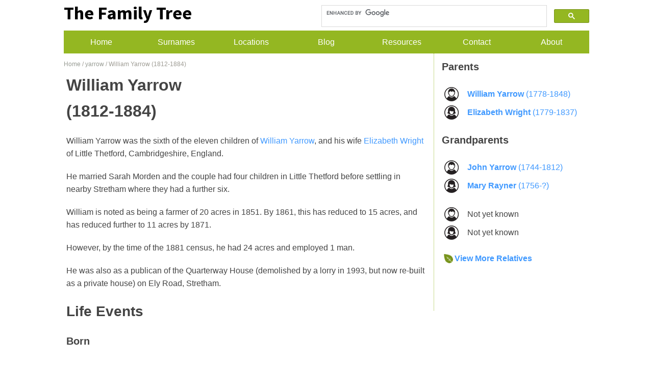

--- FILE ---
content_type: text/html
request_url: https://www.familytreeuk.co.uk/yarrow/williamyarrow1812.htm
body_size: 4559
content:
<!DOCTYPE html>
<html lang="en">
<!--[if lt IE 7 ]> <html lang="en" class="no-js ie6"> <![endif]-->
<!--[if IE 7 ]>    <html lang="en" class="no-js ie7"> <![endif]-->
<!--[if IE 8 ]>    <html lang="en" class="no-js ie8"> <![endif]-->
<!--[if IE 9 ]>    <html lang="en" class="no-js ie9"> <![endif]-->
<!--[if (gt IE 9)|!(IE)]><!--> <html lang="en" class="no-js"> <!--<![endif]-->
<head>
	<link href='https://fonts.googleapis.com/css?family=Source+Sans+Pro:400,700' rel='stylesheet' type='text/css'>
	<meta charset="utf-8" />
	<meta name="robots" content="index,follow">
	<title>William Yarrow (1812-1884) | The Family Tree UK</title>
	<meta name="generator" content="BBEdit 11.1" />
	<meta name="viewport" content="width=device-width, initial-scale=1.0" />
	<link rel="stylesheet" href="../css/mobile/RWDprofiles.css"> <!-- nav from Terris Kremer - Q Digital Studio -->
	<script src="../css/mobile/modernizr.custom.28718.js"></script>
		<script language="JavaScript" src="../css/crumbs.js" type="text/javascript"></script>
	<link rel="icon" type="image/gif" href="../css/favicon.gif" />
	<link rel="apple-touch-icon" href="../css/apple-touch-icon.png" />
	<link rel="sitemap" type="application/xml" title="Sitemap" href="../sitemap.xml" />
	<meta name="description" content="The family history of William Yarrow (1812-1884), a farmer and publican of The Quarterway House of Little Thetford, Cambridgeshire, England." />
	<meta name="thumbnail" content="https://www.familytreeuk.co.uk/images/addthis/og-logo.jpg" />
	<meta name="twitter:card" content="summary" />
	<meta name="twitter:site" content="@familytreeuk" />
	<meta property="og:title" content="William Yarrow (1812-1884)" />
	<meta property="og:image" content="https://www.familytreeuk.co.uk/images/addthis/og-logo.jpg" /> 
	<meta property="og:description" content="The family history of William Yarrow (1812-1884), a farmer and publican of The Quarterway House of Little Thetford, Cambridgeshire, England." />
	<meta property="og:url" content="https://www.familytreeuk.co.uk/yarrow/williamyarrow1812.htm" />
	<link rel="canonical" href="https://www.familytreeuk.co.uk/yarrow/williamyarrow1812.htm" />
	<link rel="alternate" hreflang="en" href="https://www.familytreeuk.co.uk/yarrow/williamyarrow1812.htm" />
<script>
  (function(i,s,o,g,r,a,m){i['GoogleAnalyticsObject']=r;i[r]=i[r]||function(){
  (i[r].q=i[r].q||[]).push(arguments)},i[r].l=1*new Date();a=s.createElement(o),
  m=s.getElementsByTagName(o)[0];a.async=1;a.src=g;m.parentNode.insertBefore(a,m)
  })(window,document,'script','//www.google-analytics.com/analytics.js','ga');

  ga('create', 'UA-5014368-2', 'auto');
  ga('send', 'pageview');
</script>
</head>
<body>
<div class="wrapper">
  <header>
    <div id="logo"><a class="logo" href="../" title="The Family Tree">The Family Tree</a></div>
    <div id="rwdsearch"><a href="#footersrch" title="Search"><img src="../css/mobile/search.png"></a></div>
<div id="topsearch">
<!-- Google CSE Search Box Begins - post-Jan 2015 version -->
 <script>
  (function() {
    var cx = '010652732623484175809:f8k_e5lyqse';
    var gcse = document.createElement('script');
    gcse.type = 'text/javascript';
    gcse.async = true;
    gcse.src = (document.location.protocol == 'https:' ? 'https:' : 'http:') +
        '//www.google.com/cse/cse.js?cx=' + cx;
    var s = document.getElementsByTagName('script')[0];
    s.parentNode.insertBefore(gcse, s);
  })();
</script>
<gcse:searchbox-only></gcse:searchbox-only>
</div>
<div style="clear:both;"></div> 
    <nav class="group">
      <h2 class="navheader slide-trigger">MENU <span></span></h2>
      <ul class="navigation group">
        <li><a href="../">Home</a></li>
        <li><a href="../surnames/">Surnames</a></li>
        <li><a href="../locations/">Locations</a></li>
        <li><a href="http://www.historyrepeating.org.uk" target="_blank">Blog</a></li>
        <li><a href="../resources/">Resources</a></li>
		<li><a href="../contact/">Contact</a></li>
        <li><a href="../about/">About</a></li>
      </ul>
    </nav>
  </header>
  <section itemscope itemtype="http://schema.org/Person">
    <article>   <breadcrumbs>
<script language="JavaScript" type="text/javascript">
<!--
breadcrumbs();
 -->
</script></breadcrumbs>
<div>
    <h1><span itemprop="givenName">William</span> <span itemprop="familyName">Yarrow</span><br />
    (1812-1884)</h1>
    <p itemprop="description"><span itemprop="name">William Yarrow</span> was the sixth of the eleven children of <a href="../yarrow/williamyarrow1778.htm" title="William Yarrow (1778-1848)" itemprop="parent">William Yarrow</a>, and his wife <a href="../wright/elizabethwright1779.htm" title="Elizabeth Wright (1779-1837)" itemprop="parent">Elizabeth Wright</a> of Little Thetford, Cambridgeshire, England.</p>
    <p>He married Sarah Morden and the couple had four children in Little Thetford before settling in nearby Stretham where they had a further six.</p>
    <p>William is noted as being a farmer of 20 acres in 1851. By 1861, this has reduced to 15 acres, and has reduced further to 11 acres by 1871.</p>
	<p>However, by the time of the 1881 census, he had 24 acres and employed 1 man.</p>
	<p>He was also as a publican of the Quarterway House (demolished by a lorry in 1993, but now re-built as a private house) on Ely Road, Stretham.</p>
    <h2>Life Events</h2>
	<h3>Born</h3>
	<ul class="birth">
	<li class="birth">circa <span itemprop="birthDate">1812</span> at <span itemprop="birthPlace" itemscope itemtype="http://schema.org/Place"><span itemprop="name">Little Thetford</span>, <span itemprop="containedInPlace">Cambridgeshire</span>, <span itemprop="containedInPlace" content="GB">England</span></span>.</li>
	</ul>
	<h3>Baptised</h3>
	<ul class="birth">
	<li class="birth">26th April 1812 at St. George's Church, Little Thetford, Cambridgeshire, England.</li>
	</ul>
	<h3>Married</h3>
	<ul class="spouse">
	<li class="wed"><span itemprop="spouse">Sarah Morden</span> (1816-1865) on 15th December 1835 at St. George's Church, Little Thetford, Cambridgeshire, England.</li>
	</ul>
	<h3>Children</h3>
	<ul class="children">
	<li class="mw"><span itemprop="children">Flower Yarrow</span> (1836-?)</li>
	<li class="mw"><span itemprop="children">William Yarrow</span> (1838-?)</li>
	<li class="mw"><span itemprop="children">Charles Yarrow</span> (1838-?) married <span itemprop="relatedTo">Matilda Edmeads</span> (1840-?)</li>
	<li class="fw"><a href="../yarrow/mariayarrow1842.htm" title="Maria Yarrow (1842-1918)"><span itemprop="children">Maria Yarrow</span> (1842-1918)</a></li>
	<li class="mw"><span itemprop="children">Alfred Yarrow</span> (1844-?)</li>
	<li class="mw"><span itemprop="children">Daniel Yarrow</span> (1846-1920) married <span itemprop="relatedTo">Elizabeth Poole</span> (1852-1928)</li>
	<li class="mw"><span itemprop="children">Eliza Yarrow</span> (1848-?) married <span itemprop="relatedTo">William Wheeler</span> (1847-?)</li>
	<li class="mw"><span itemprop="children">Flower Yarrow</span> (1851-?) married <span itemprop="relatedTo">Susan Blunt</span> (1854-?)</li>
	<li class="mw"><span itemprop="children">Sarah Ann Yarrow</span> (1853-1918) married <span itemprop="relatedTo">John Randall</span> (1854-1917)</li>
	<li class="mw"><span itemprop="children">Elizabeth Yarrow</span> (1854-?)</li>
	</ul>	
	<h3>Census and Residence</h3>
	<ul class="census">
	<li class="census">1841: 25yrs, <span itemprop="address" itemscope itemtype="http://schema.org/PostalAddress"><span itemprop="streetAddress">Quarterway House</span>, <span itemprop="addressLocality">Little Thetford</span>, <span itemprop="addressRegion">Cambridgeshire</span>, <span itemprop="addressCountry" content="GB">England</span></span>.</li>
	<li class="census">1851: 37yrs, <span itemprop="address" itemscope itemtype="http://schema.org/PostalAddress"><span itemprop="streetAddress">Quarterway House</span>, <span itemprop="streetAddress">Ely Road</span>, <span itemprop="addressLocality">Stretham</span>, <span itemprop="addressRegion">Cambridgeshire</span>, <span itemprop="addressCountry" content="GB">England</span></span>.</li>
	<li class="census">1861: 47yrs, <span itemprop="address" itemscope itemtype="http://schema.org/PostalAddress"><span itemprop="streetAddress">Road Side</span>, <span itemprop="addressLocality">Stretham</span>, <span itemprop="addressRegion">Cambridgeshire</span>, <span itemprop="addressCountry" content="GB">England</span></span>.</li>
	<li class="census">1871: 57yrs, <span itemprop="address" itemscope itemtype="http://schema.org/PostalAddress"><span itemprop="streetAddress">Quarter House</span>, <span itemprop="addressLocality">Stretham</span>, <span itemprop="addressRegion">Cambridgeshire</span>, <span itemprop="addressCountry" content="GB">England</span></span>.</li>
	<li class="census">1881: 67yrs, <span itemprop="homeLocation" itemscope itemtype="http://schema.org/PostalAddress"><span itemprop="addressLocality">Stretham</span>, <span itemprop="addressRegion">Cambridgeshire</span>, <span itemprop="addressCountry" content="GB">England</span></span>.</li>
	</ul>	
	<h3>Employment</h3>
	<ul class="job">
	<li class="job">1842-1871: <span itemprop="jobTitle">Publican</span> at <span itemprop="worksFor">The Quarterway House (Public House)</span>.</li>
	<li class="job">1851-1883: <span itemprop="jobTitle">Farmer</span>.</li>
	<li class="job">1883: <span itemprop="jobTitle">Beer Retailer</span>.</li>
	</ul>
	<h3>Death</h3>
	<ul class="death">
	<li class="death"><span itemprop="deathDate">December 1884</span> in <span itemprop="deathPlace" itemscope itemtype="http://schema.org/Place"><span itemprop="name">Cambridgeshire</span>, <span itemprop="containedInPlace" content="GB">England</span></span>, aged 72 years.</li>
	</ul>
	<h3>Burial</h3>
	<ul class="burial">
	<li class="burial">5th December 1884 at St. James's Church, Stretham, Cambridgeshire, England.</li>
	</ul>	
	</div>
    </article>
    <div id="parents">
    <h3>Parents</h3>
    <ul class="parents">
	<li class="mp"><a href="../yarrow/williamyarrow1778.htm" title="William Yarrow (1778-1848)"><span itemprop="parent"><strong>William Yarrow</strong></span> (1778-1848)</a></li>
    <li class="fp"><a href="../wright/elizabethwright1779.htm" title="Elizabeth Wright (1779-1837)"><span itemprop="parent"><strong>Elizabeth Wright</strong></span> (1779-1837)</a></li>
    </ul>
    </parents>
    <div id="grandparents">
    <h3>Grandparents</h3>
     <ul class="gparents">
	<li class="mg"><a href="../yarrow/johnyarrow1744.htm" title="John Yarrow (1744-1812)"><span itemprop="relatedTo"><strong>John Yarrow</strong></span> (1744-1812)</a></li>
    <li class="fg"><a href="../rayner/maryrayner1756.htm" title="Mary Rayner (1756-?)"><span itemprop="relatedTo"><strong>Mary Rayner</strong></span> (1756-?)</a></li>
   </ul>     
     <ul class="gparents">
	<li class="mg">Not yet known</li>
    <li class="fg">Not yet known</li>
    </ul>
    </grandparents>
    <aside>
     <ul>
    <li class="more"><a href="../yarrow/" title="View More Relatives">View More Relatives</a></li>
    </ul>
    </aside>
    <div id="social">
    <!-- Go to www.addthis.com/dashboard to customize your tools -->
<script type="text/javascript" src="//s7.addthis.com/js/300/addthis_widget.js#pubid=ra-4f0390f56aa2e4dc" async="async"></script>
<!-- Go to www.addthis.com/dashboard to customize your tools -->
<div class="addthis_sharing_toolbox"></div>
    </div>
  </section>
    <div style="clear:both">
  <footer>
  <p id="footersrch">&#x21a5; <a href="#top">Return to top</a> &#x21a5;</p>
  <!-- Google CSE Search Box Begins - post-Jan 2015 version -->
 <div id="footersearch">
  <h3>Search for your ancestors</h3>
 <script>
  (function() {
    var cx = '010652732623484175809:f8k_e5lyqse';
    var gcse = document.createElement('script');
    gcse.type = 'text/javascript';
    gcse.async = true;
    gcse.src = (document.location.protocol == 'https:' ? 'https:' : 'http:') +
        '//www.google.com/cse/cse.js?cx=' + cx;
    var s = document.getElementsByTagName('script')[0];
    s.parentNode.insertBefore(gcse, s);
  })();
</script>
<gcse:searchbox-only></gcse:searchbox-only>
</div>
<div>
<div id="sociallinks">
<ul>
<li class="sociallinks"><a href="http://www.twitter.com/familytreeuk" target="_blank" title="Follow on Twitter"><img src="../css/social-icon-set/iso-white/twitter-iso-white.png" alt="Twitter"></a></li>
<li class="sociallinks"><a href="https://www.flickr.com/photos/familytreeuk" target="_blank" title="Follow on Flickr"><img src="../css/social-icon-set/iso-white/flickr-iso-white.png" alt="Flickr"></a></li>
</ul>
</div>
<p>&copy; 1998<script>new Date().getFullYear()>1998&&document.write("-"+new Date().getFullYear());</script>, <a href="../about/">Andrew Martin</a>. <a href="../terms/" title="Terms of Use">Terms of Use</a></p>
<div clear:"both"></div>
</div>
  </footer>
</div><!-- end of .wrapper -->
<script src="https://ajax.googleapis.com/ajax/libs/jquery/1.7.1/jquery.min.js"></script>
<script src="../css/mobile/plugins.js"></script>
<script src="../css/mobile/script.js"></script>  
</body>
</html>

--- FILE ---
content_type: text/css
request_url: https://www.familytreeuk.co.uk/css/mobile/RWDprofiles.css
body_size: 3944
content:
/*  ========================================= RESET =========================================
  html5doctor.com Reset Stylesheet (Eric Meyer's Reset Reloaded + HTML5 baseline)
  v1.4 2009-07-27 | Authors: Eric Meyer & Richard Clark
  html5doctor.com/html-5-reset-stylesheet/
*/
html, body, div, span, object, iframe,
h1, h2, h3, h4, h5, h6, p, blockquote, pre,
abbr, address, cite, code,
del, dfn, em, img, ins, kbd, q, samp,
small, strong, sub, sup, var,
b, i,
dl, dt, dd, ol, ul, li,
fieldset, form, label, legend,
table, caption, tbody, tfoot, thead, tr, th, td,
article, aside, figure, footer, header, 
hgroup, menu, nav, section, menu,
time, mark, audio, video {
  margin:0;
  padding:0;
  border:0;
  outline:0;
  font-size:100%;
  vertical-align:baseline;
  background:transparent;
}                  
article, aside, figure, footer, header, 
hgroup, nav, section { display:block; }
nav ul { list-style:none; }
blockquote, q { quotes:none; }
blockquote:before, blockquote:after,
q:before, q:after { content:''; content:none; }
a { margin:0; padding:0; font-size:100%; vertical-align:baseline; background:transparent; }
ins { background-color:#ff9; color:#000; text-decoration:none; }
mark { background-color:#ff9; color:#000; font-style:italic; font-weight:bold; }
del { text-decoration: line-through; }
abbr[title], dfn[title] { border-bottom:1px dotted #000; cursor:help; }
/* tables still need cellspacing="0" in the markup */
table { border-collapse:collapse; border-spacing:0; }
hr { display:block; height:1px; border:0; border-top:1px solid #ccc; margin:1em 0; padding:0; }
input, select { vertical-align:top; } 
pre,
code,
kbd,
samp { font-family: monospace, sans-serif; }
html { overflow-y: scroll; }
button {  width: auto; overflow: visible; }
.ie7 img { -ms-interpolation-mode: bicubic; }
/* END RESET CSS */

/*
============================================
    BASE
============================================
*/
header { padding-top: 10px; }
body { font-size: 1.25em; font-family: sans-serif; color: #444444; line-height: 1.618em; }
h1, h2, h3, h4, h5, h6, p, ol, ul, dl, address { padding: 10px 5px; margin: 0 10px; }
h1 { font-size: 1.6em; }
h2 { font-size: 1.4em; }
h3 { font-size: 1em; }
p, ul, ol, dl, address { font-size: 0.8em; max-width: /*630px*/ 100%; }
h1, h2, h3, h4, h5, h6, p, ol, ul, dl, address { line-height: 1.618em; }
a { color: #4099FF; text-decoration: none; }
.wrapper { width: 100%; max-width: 1050px; margin: 0 auto; }
article {float: left; width:70%; position: relative; padding-bottom:20px; }
breadcrumbs {float:left; width:100%; margin-bottom:0px; margin-top:5px; font-family:sans-serif; font-size:0.6em; color:#9e9c94; margin-left:10px;}
breadcrumbs a {text-decoration:none; color:#989c94;}
breadcrumbs a:hover {text-decoration:none; color:#ef8a0e;}
article img { float: center; margin-left:2.5%; margin-right:2.5%; margin-bottom:0; margin-top:2px; padding:3px 2px 0px 2px; width: 95%; max-width: 100%; height:auto; }
img { max-width: 100%; }
figure { display: block; float:right; max-width:50%; margin:none; height:inherit;}
figure.wide { display: block; float:center; width:100%; margin:none; height:inherit; max-width:100%; margin-bottom:20px;}
figcaption {display:block; position:relative; max-width:100%; margin-top:0; margin-left:2.6%; margin-right:2.6%; padding-left:10px; height:auto; text-align:middle; font-size:0.6em; font-family: sans-serif; background-color: #f7f6f2; line-height:150%;}
aside { float: left; width: 100%; position:relative; /*border-style:solid; border-left:1px dotted #94b722;*/ padding-bottom:20px;}
#parents { display:block; float: left; width: 27%; position:relative; border-style:solid; border-left:1px dotted #94b722; padding-bottom:20px; height:auto;}
#grandparents { display:block; float: left; width: 100%; position:relative; /*border-style:solid; border-left:1px dotted #94b722;*/ padding-bottom:20px; height:auto;}
#social { display:block; float: left; width:100%; position:relative; padding-bottom:20px; height:auto; padding-left: 15px;}
footer { width: 100%; background-color: #2c3823; clear:both; color:#fff; text-decoration:none; height:auto;}
footer p { font-size:0.65em;}
ul.parents {background:/*#a9c54e*/ white; color:/*#fff*/black; width:100%; list-style:none;} 
li.mp {background:url(mp-white-32x32.png) no-repeat 2px; padding-left:50px; line-height:100%; color:#444444; padding-top:10px; padding-bottom:10px;} /*li.mp a {color:#fff; text-decoration:none;}*/ li.mp a:hover {text-decoration:underline;} li.fp a:hover {text-decoration:underline;} /*li.fp a {color:#fff; text-decoration:none;}*/
li.fp {background:url(fp-white-32x32.png) no-repeat 2px; padding-left:50px; line-height:100%; color:#444444; padding-top:10px; padding-bottom:10px;}

ul.gparents {background:/*#b4cc64*/ white; color:/*#fff*/black; width:100%; list-style:none;} 
li.mg {background:url(mg-white-32x32.png) no-repeat 2px; padding-left:50px; line-height:100%; color:#444444; padding-top:10px; padding-bottom:10px; }
li.fg {background:url(fg-white-32x32.png) no-repeat 2px; padding-left:50px; line-height:100%; color:#444444; padding-top:10px; padding-bottom:10px;}
/*li.mg a {color:#fff; text-decoration:none;}*/ li.mg a:hover {text-decoration:underline;} li.fg a:hover {text-decoration:underline;} /*li.fg a {color:#fff; text-decoration:none;}*/

ul.birth, ul.bapt, ul.children, ul.spouse, ul.banns, ul.census, ul.employment, ul.cause, ul.war, ul.job, ul.death, ul.burial, ul.extra, ul.book, ul.will {background:none; color:#444; width:100%; list-style:none;} 
li.birth, li.bapt {background:url(birth-24x24.gif) no-repeat 2px; padding-left:50px; line-height:120%; color:#444444; padding-top:12px; padding-bottom:12px; width:90%;}
li.mw {background:url(m-white-24x24.gif) no-repeat 2px; padding-left:50px; line-height:120%; color:#444444; padding-top:12px; padding-bottom:12px; width:90%;}
li.fw {background:url(f-white-24x24.gif) no-repeat 2px; padding-left:50px; line-height:120%; color:#444444; padding-top:12px; padding-bottom:12px; width:90%;}
li.mw a {color:#4099FF; text-decoration:none;} li.mw a:hover {text-decoration:underline;} li.fw a:hover {text-decoration:underline;} li.fw a {color:#4099FF; text-decoration:none;}
li.census {background:url(place-24x24.gif) no-repeat 2px; padding-left:50px; line-height:120%; color:#444444; padding-top:12px; padding-bottom:12px; width:90%;}
li.war {background:url(poppy-24x24.gif) no-repeat 2px; list-style:none; padding-left:50px; line-height:100%; color:#444444; padding-top:12px; padding-bottom:12px; width:90%;}
li.job {background:url(job-24x24.gif) no-repeat 2px; padding-left:50px; line-height:100%; color:#444444; padding-top:12px; padding-bottom:12px; width:90%; list-style:none;}
li.death, li.burial {background:url(grave-24x24.gif) no-repeat 2px; padding-left:50px; line-height:120%; color:#444444; padding-top:12px; padding-bottom:12px; width:90%;}
li.book {background:url(book-24x24.gif) no-repeat 2px; padding-left:50px; line-height:100%; color:#444444; padding-top:12px; padding-bottom:12px; width:90%;}
li.web {background:url(link-24x24.gif) no-repeat 2px; padding-left:50px; list-style:none; line-height:100%; color:#444444; padding-top:12px; padding-bottom:12px; width:90%;}
li.more {background:url(leaf20x20.gif) no-repeat 2px; padding-left:25px; list-style:none; font-weight:bold;}
li.pdf {background:url(pdficon.gif) no-repeat 2px; padding-left:25px; list-style:none;}
li.cause {background:url(cause-24x24.gif) no-repeat 2px; padding-left:50px; line-height:120%; color:#444444; padding-top:12px; padding-bottom:12px; width:90%; list-style:none;}
li.will {background:url(will-24x24.gif) no-repeat 2px; padding-left:50px; line-height:100%; color:#444444; padding-top:12px; padding-bottom:12px; width:90%; list-style:none;}
li.wed {background:url(wed-24x24.gif) no-repeat 2px; padding-left:50px; line-height:120%; color:#444444; padding-top:12px; padding-bottom:12px; width:90%; list-style:none;}
li.banns {background:url(banns-24x24.gif) no-repeat 2px; padding-left:50px; line-height:120%; color:#444444; padding-top:12px; padding-bottom:12px; width:90%; list-style:none;}
/* CSS for 2015 header with reduced logo and search box */

#logo {display:block; position:absolute; height:50px; width:50%; float:left; font-family: 'Source Sans Pro', sans-serif; font-size:1.8em; color:#089E3F; font-weight:700; text-underline:none; padding-left:10px;}
a.logo:link {
color: black;
text-underline:none;
}

a.logo:visited {
color: black;
text-underline:none;
}

a.logo:hover {
color: #089E3F;
text-underline:none;
}

a.logo:active {
color: black;
}

h1.logo { font-family: 'Source Sans Pro', sans-serif; font-size:1.8em; color:#089E3F; font-weight:700; text-underline:none; padding: 10px 5px; margin: 0 10px; /*line-height: 1.618em;*/
}

#topsearch {display:block; position:relative; height:50px; width:50%; float:right; padding-right:10px;}
p.topsearch { font-family: 'Source Sans Pro', sans-serif; font-size:1em; color:#089E3F; font-weight:400; text-underline:none; line-height:1.6em;}
#footersearch {display:none;}
#rwdsearch {display:none;}
#sociallinks {display:block; width:75%; padding-left:10px; clear:both;}
h3.sociallinks {font-size: 0.8em; padding-bottom:5px; line-height:0.2em;}
li.sociallinks {display:inline; position:relative; height:32px; width:32px; text-decoration:none; list-style-type:none; margin-right:15px; text-align: center; width: 25%; /* 100/4=% */ }


/* self clearing floats */
.group:after,.lastUnit:after {clear:both;display:block;visibility:hidden;overflow:hidden;height:0 !important;line-height:0;font-size:xx-large;content:" x x x x x x x x x x x x x x x x x x x x x x x x x x x x x x x x x x x x x x x x x x x x x x x x x x x x x x x x x x x x x x x x x x x x x x x x x x x x x x x x x x x x x x x x x x x x ";}
.group{*zoom:1;}

/*
============================================
    THE GOODS
============================================
*/

.navheader {
  font-size: 12px;
}
.slide-trigger {
  
  display: none; /* need this */
  border: 1px solid #CCCCCC;
  cursor: pointer;
  margin-left: 15px;
  margin-right: 15px;
}

.slide-trigger span {
  background-image: url("dropdown-arrows.png");
  background-position: 0 -14px;
  display: block;
  float: right;
  margin-top: 3px;
  height: 14px;
  width: 32px;
}

.navigation {
  max-width: 100%;
  background: #94b722;
  padding: 0;
}
.navigation li {
  float: left;
}
.navigation li a {
  display: block;
  color: #fff;
  padding: 10px;
}
.navigation li a:hover { background: #b4dd23; }

/*
============================================
   NAV FIX FOR TABLET AND DESKTOP
============================================
*/

@media only screen and (min-width: 561px) {
.navigation li {
  float: left;
  text-align: center;
  width: 14.2857143%; /* 100/7=% */ }
}

/*
============================================
    RESPONSIVENESS FOR MOBILE
============================================
*/

@media only screen and (max-width: 560px) {
  .slide-trigger { display: block; }
    .no-js .slide-trigger { display: none; }
  .navigation { display: none; }
    .no-js .navigation { display: block; }
  .navigation { margin: 0 15px; }
  .navigation li { float: none; }
  .navigation li a { border-bottom: 1px solid #fff; }
  h1.logo {font-size: 1em;}
  article {float: left; width: 100%; position: relative; border-style:solid; border-top:3px solid #94b722; margin-top:4px; }
  breadcrumbs {display:none;}
  #parents { position: relative; width: 100%; border-style:solid; border-top:1px dotted #94b722; border-left:0; padding-bottom:10px;}
  #grandparents { position: relative; width: 100%; border-style:solid; border-top:1px dotted #94b722; border-left:0; padding-bottom:10px; }
  ul.parents {background:white; color:black; width:90%; list-style:none;margin-bottom:10px;line-height:100%;} li.mp {background:url(mp-white-32x32.png) no-repeat 2px; padding-left:50px; line-height:2.5em;white-space:normal; color:#444444;} /*li.mp a {color:#fff; text-decoration:none;}*/ li.mp a:hover {text-decoration:underline;} li.fp a:hover {text-decoration:underline;} /*li.fp a {color:#fff; text-decoration:none;}*/
li.f {background:url(fp-white-32x32.png) no-repeat 2px; padding-left:50px; line-height:2.5em; white-space:normal; color:#444444;line-height:100%;}
ul.gparents {background:white; color:black; width:90%; list-style:none; margin-bottom:10px;line-height:100%;} li.mg {background:url(mg-white-32x32.png) no-repeat 2px; padding-left:50px; line-height:2.5em;}
li.fg {background:url(fg-white-32x32.png) no-repeat 2px; padding-left:50px; line-height:2.5em;} /*li.mg a {color:#fff; text-decoration:none;}*/ li.mg a:hover {text-decoration:underline;} li.fg a:hover {text-decoration:underline;} /*li.fg a {color:#fff; text-decoration:none;}*/
figure, figure.wide { display: block; float:center; min-width:100%; margin:none; height:inherit;}
article img { float: center; margin-left:2.5%; margin-right:2.5%; margin-bottom:0; margin-top:2px; padding:3px 2px 0px 2px; width: 95%; max-width: 100%; height:auto; }
figcaption {display:block; position:relative; max-width:100%; margin-top:0; margin-left:2.6%; margin-right:2.6%; padding-left:10px; height:auto; text-align:middle; font-size:0.6em; font-family: sans-serif; background-color: #f7f6f2;}
  aside { position: relative; width: 100%; border-style:solid; border-top:1px dotted #94b722; border-left:0; }
  #topsearch { display:none; position: relative; width: 91.8%; padding-left:10px; padding-right:15px; height:auto; }
  #footersearch { display:block; position:relative; width: 91.8%; padding-left:10px; padding-right:15px; height:70px; line-height:auto; margin-bottom:30px;}
  footer h3 { font-size: 120%; color:#fff; font-weight:800; padding-left:0; margin-left:0;}
  #logo { position: relative; width: 75%; font-size:120%;}
  #rwdsearch { display:block; position: relative; float:right; padding-left:10px; width:15%;}
  #social { display:block; float: left; width:100%; position:relative; padding-bottom:20px; height:auto; padding-left: 15px; clear:both;}

}



--- FILE ---
content_type: application/javascript
request_url: https://www.familytreeuk.co.uk/css/mobile/script.js
body_size: 68
content:
$(document).ready(function(){
    $('.slide-trigger').collapsable();
});

--- FILE ---
content_type: application/javascript
request_url: https://www.familytreeuk.co.uk/css/mobile/plugins.js
body_size: 292
content:
/* MOBILE COLLAPSE MENU */
(function($) {
  $.fn.collapsable = function(options) {
    // iterate and reformat each matched element
    return this.each(function() {
      // cache this:
      var obj = $(this);
      var tree = obj.next('.navigation');
      obj.click(function(){
        if( obj.is(':visible') ){tree.toggle();}
      });
      $(window).resize(function(){
        if ( $(window).width() <= 570 ){tree.attr('style','');};
      });
    });
  };
})(jQuery);
